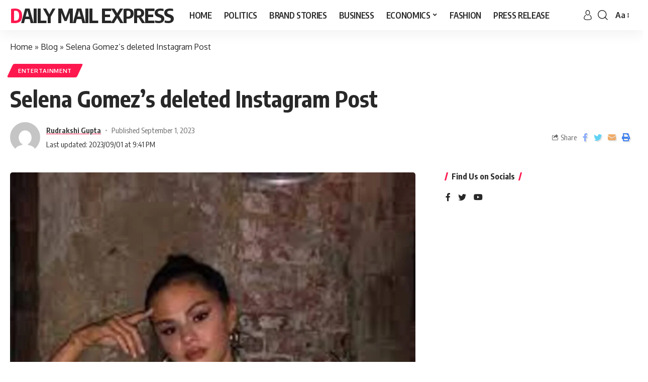

--- FILE ---
content_type: text/html; charset=UTF-8
request_url: https://dailymailexpress.in/selena-gomezs-deleted-instagram-post/
body_size: 21253
content:
<!DOCTYPE html>
<html lang="en-US">
<head>
	
	<script async src="https://pagead2.googlesyndication.com/pagead/js/adsbygoogle.js?client=ca-pub-7919949593086557"
     crossorigin="anonymous"></script>
	
    <meta charset="UTF-8">
    <meta http-equiv="X-UA-Compatible" content="IE=edge">
    <meta name="viewport" content="width=device-width, initial-scale=1">
    <link rel="profile" href="https://gmpg.org/xfn/11">
	<script>
(()=>{var e={};e.g=function(){if("object"==typeof globalThis)return globalThis;try{return this||new Function("return this")()}catch(e){if("object"==typeof window)return window}}(),function({ampUrl:n,isCustomizePreview:t,isAmpDevMode:r,noampQueryVarName:o,noampQueryVarValue:s,disabledStorageKey:i,mobileUserAgents:a,regexRegex:c}){if("undefined"==typeof sessionStorage)return;const d=new RegExp(c);if(!a.some((e=>{const n=e.match(d);return!(!n||!new RegExp(n[1],n[2]).test(navigator.userAgent))||navigator.userAgent.includes(e)})))return;e.g.addEventListener("DOMContentLoaded",(()=>{const e=document.getElementById("amp-mobile-version-switcher");if(!e)return;e.hidden=!1;const n=e.querySelector("a[href]");n&&n.addEventListener("click",(()=>{sessionStorage.removeItem(i)}))}));const g=r&&["paired-browsing-non-amp","paired-browsing-amp"].includes(window.name);if(sessionStorage.getItem(i)||t||g)return;const u=new URL(location.href),m=new URL(n);m.hash=u.hash,u.searchParams.has(o)&&s===u.searchParams.get(o)?sessionStorage.setItem(i,"1"):m.href!==u.href&&(window.stop(),location.replace(m.href))}({"ampUrl":"https:\/\/dailymailexpress.in\/selena-gomezs-deleted-instagram-post\/?amp=1","noampQueryVarName":"noamp","noampQueryVarValue":"mobile","disabledStorageKey":"amp_mobile_redirect_disabled","mobileUserAgents":["Mobile","Android","Silk\/","Kindle","BlackBerry","Opera Mini","Opera Mobi"],"regexRegex":"^\\\/((?:.|\\n)+)\\\/([i]*)$","isCustomizePreview":false,"isAmpDevMode":false})})();
</script>
<meta name='robots' content='index, follow, max-image-preview:large, max-snippet:-1, max-video-preview:-1' />

	
	<title>Selena Gomez&#039;s deleted Instagram Post - Daily Mail Express</title>
	<link rel="preconnect" href="https://fonts.gstatic.com" crossorigin><link rel="preload" as="style" onload="this.onload=null;this.rel='stylesheet'" id="rb-preload-gfonts" href="https://fonts.googleapis.com/css?family=Oxygen%3A400%2C700%7CEncode+Sans+Condensed%3A400%2C500%2C600%2C700%2C800&amp;display=swap" crossorigin><noscript><link rel="stylesheet" href="https://fonts.googleapis.com/css?family=Oxygen%3A400%2C700%7CEncode+Sans+Condensed%3A400%2C500%2C600%2C700%2C800&amp;display=swap"></noscript><link rel="canonical" href="https://dailymailexpress.in/selena-gomezs-deleted-instagram-post/" />
	<meta property="og:locale" content="en_US" />
	<meta property="og:type" content="article" />
	<meta property="og:title" content="Selena Gomez&#039;s deleted Instagram Post - Daily Mail Express" />
	<meta property="og:description" content="Introduction&nbsp; Selena Gomez recently deleted an Instagram post related to her TV series &#8220;Only Murders in the Building&#8221; amid the Hollywood actors&#8217; strike. The post featured a black-and-white photo of herself on the set of the show, but it was taken down after accumulating over a million likes in about 15 hours. Contents Introduction&nbsp;Conclusion&nbsp; During [&hellip;]" />
	<meta property="og:url" content="https://dailymailexpress.in/selena-gomezs-deleted-instagram-post/" />
	<meta property="og:site_name" content="Daily Mail Express" />
	<meta property="article:published_time" content="2023-09-01T16:11:04+00:00" />
	<meta property="article:modified_time" content="2023-09-01T16:11:08+00:00" />
	<meta property="og:image" content="https://dailymailexpress.in/storage/2023/09/download-2023-09-01T213935.765.jpg" />
	<meta property="og:image:width" content="1200" />
	<meta property="og:image:height" content="1260" />
	<meta property="og:image:type" content="image/jpeg" />
	<meta name="author" content="Rudrakshi Gupta" />
	<meta name="twitter:card" content="summary_large_image" />
	<meta name="twitter:label1" content="Written by" />
	<meta name="twitter:data1" content="Rudrakshi Gupta" />
	<meta name="twitter:label2" content="Est. reading time" />
	<meta name="twitter:data2" content="1 minute" />
	


<link rel='dns-prefetch' href='//www.googletagmanager.com' />
<link rel='dns-prefetch' href='//pagead2.googlesyndication.com' />
<link rel="alternate" type="application/rss+xml" title="Daily Mail Express &raquo; Feed" href="https://dailymailexpress.in/feed/" />
<link rel="alternate" type="application/rss+xml" title="Daily Mail Express &raquo; Comments Feed" href="https://dailymailexpress.in/comments/feed/" />
<link rel="alternate" type="application/rss+xml" title="Daily Mail Express &raquo; Selena Gomez&#8217;s deleted Instagram Post Comments Feed" href="https://dailymailexpress.in/selena-gomezs-deleted-instagram-post/feed/" />
<link rel="alternate" title="oEmbed (JSON)" type="application/json+oembed" href="https://dailymailexpress.in/wp-json/oembed/1.0/embed?url=https%3A%2F%2Fdailymailexpress.in%2Fselena-gomezs-deleted-instagram-post%2F" />
<link rel="alternate" title="oEmbed (XML)" type="text/xml+oembed" href="https://dailymailexpress.in/wp-json/oembed/1.0/embed?url=https%3A%2F%2Fdailymailexpress.in%2Fselena-gomezs-deleted-instagram-post%2F&#038;format=xml" />
<link rel="alternate" type="application/rss+xml" title="Daily Mail Express &raquo; Stories Feed" href="https://dailymailexpress.in/web-stories/feed/">            <link rel="pingback" href="https://dailymailexpress.in/xmlrpc.php"/>
		<script type="application/ld+json">{"@context":"https://schema.org","@type":"Organization","legalName":"Daily Mail Express","url":"https://dailymailexpress.in/"}</script>
		
		
					
				
		<style id='wp-img-auto-sizes-contain-inline-css'>
img:is([sizes=auto i],[sizes^="auto," i]){contain-intrinsic-size:3000px 1500px}
/*# sourceURL=wp-img-auto-sizes-contain-inline-css */
</style>

<style id='wp-emoji-styles-inline-css'>

	img.wp-smiley, img.emoji {
		display: inline !important;
		border: none !important;
		box-shadow: none !important;
		height: 1em !important;
		width: 1em !important;
		margin: 0 0.07em !important;
		vertical-align: -0.1em !important;
		background: none !important;
		padding: 0 !important;
	}
/*# sourceURL=wp-emoji-styles-inline-css */
</style>
<link rel='stylesheet' id='wp-block-library-css' href='https://dailymailexpress.in/lib/css/dist/block-library/style.min.css' media='all' />
<style id='classic-theme-styles-inline-css'>
/*! This file is auto-generated */
.wp-block-button__link{color:#fff;background-color:#32373c;border-radius:9999px;box-shadow:none;text-decoration:none;padding:calc(.667em + 2px) calc(1.333em + 2px);font-size:1.125em}.wp-block-file__button{background:#32373c;color:#fff;text-decoration:none}
/*# sourceURL=/wp-includes/css/classic-themes.min.css */
</style>
<style id='feedzy-rss-feeds-loop-style-inline-css'>
.wp-block-feedzy-rss-feeds-loop{display:grid;gap:24px;grid-template-columns:repeat(1,1fr)}@media(min-width:782px){.wp-block-feedzy-rss-feeds-loop.feedzy-loop-columns-2,.wp-block-feedzy-rss-feeds-loop.feedzy-loop-columns-3,.wp-block-feedzy-rss-feeds-loop.feedzy-loop-columns-4,.wp-block-feedzy-rss-feeds-loop.feedzy-loop-columns-5{grid-template-columns:repeat(2,1fr)}}@media(min-width:960px){.wp-block-feedzy-rss-feeds-loop.feedzy-loop-columns-2{grid-template-columns:repeat(2,1fr)}.wp-block-feedzy-rss-feeds-loop.feedzy-loop-columns-3{grid-template-columns:repeat(3,1fr)}.wp-block-feedzy-rss-feeds-loop.feedzy-loop-columns-4{grid-template-columns:repeat(4,1fr)}.wp-block-feedzy-rss-feeds-loop.feedzy-loop-columns-5{grid-template-columns:repeat(5,1fr)}}.wp-block-feedzy-rss-feeds-loop .wp-block-image.is-style-rounded img{border-radius:9999px}.wp-block-feedzy-rss-feeds-loop .wp-block-image:has(:is(img:not([src]),img[src=""])){display:none}

/*# sourceURL=https://dailymailexpress.in/core/modules/feedzy-rss-feeds/build/loop/style-index.css */
</style>
<link rel='stylesheet' id='mpp_gutenberg-css' href='https://dailymailexpress.in/core/modules/250fca5a84/dist/blocks.style.build.css' media='all' />
<style id='global-styles-inline-css'>
:root{--wp--preset--aspect-ratio--square: 1;--wp--preset--aspect-ratio--4-3: 4/3;--wp--preset--aspect-ratio--3-4: 3/4;--wp--preset--aspect-ratio--3-2: 3/2;--wp--preset--aspect-ratio--2-3: 2/3;--wp--preset--aspect-ratio--16-9: 16/9;--wp--preset--aspect-ratio--9-16: 9/16;--wp--preset--color--black: #000000;--wp--preset--color--cyan-bluish-gray: #abb8c3;--wp--preset--color--white: #ffffff;--wp--preset--color--pale-pink: #f78da7;--wp--preset--color--vivid-red: #cf2e2e;--wp--preset--color--luminous-vivid-orange: #ff6900;--wp--preset--color--luminous-vivid-amber: #fcb900;--wp--preset--color--light-green-cyan: #7bdcb5;--wp--preset--color--vivid-green-cyan: #00d084;--wp--preset--color--pale-cyan-blue: #8ed1fc;--wp--preset--color--vivid-cyan-blue: #0693e3;--wp--preset--color--vivid-purple: #9b51e0;--wp--preset--gradient--vivid-cyan-blue-to-vivid-purple: linear-gradient(135deg,rgb(6,147,227) 0%,rgb(155,81,224) 100%);--wp--preset--gradient--light-green-cyan-to-vivid-green-cyan: linear-gradient(135deg,rgb(122,220,180) 0%,rgb(0,208,130) 100%);--wp--preset--gradient--luminous-vivid-amber-to-luminous-vivid-orange: linear-gradient(135deg,rgb(252,185,0) 0%,rgb(255,105,0) 100%);--wp--preset--gradient--luminous-vivid-orange-to-vivid-red: linear-gradient(135deg,rgb(255,105,0) 0%,rgb(207,46,46) 100%);--wp--preset--gradient--very-light-gray-to-cyan-bluish-gray: linear-gradient(135deg,rgb(238,238,238) 0%,rgb(169,184,195) 100%);--wp--preset--gradient--cool-to-warm-spectrum: linear-gradient(135deg,rgb(74,234,220) 0%,rgb(151,120,209) 20%,rgb(207,42,186) 40%,rgb(238,44,130) 60%,rgb(251,105,98) 80%,rgb(254,248,76) 100%);--wp--preset--gradient--blush-light-purple: linear-gradient(135deg,rgb(255,206,236) 0%,rgb(152,150,240) 100%);--wp--preset--gradient--blush-bordeaux: linear-gradient(135deg,rgb(254,205,165) 0%,rgb(254,45,45) 50%,rgb(107,0,62) 100%);--wp--preset--gradient--luminous-dusk: linear-gradient(135deg,rgb(255,203,112) 0%,rgb(199,81,192) 50%,rgb(65,88,208) 100%);--wp--preset--gradient--pale-ocean: linear-gradient(135deg,rgb(255,245,203) 0%,rgb(182,227,212) 50%,rgb(51,167,181) 100%);--wp--preset--gradient--electric-grass: linear-gradient(135deg,rgb(202,248,128) 0%,rgb(113,206,126) 100%);--wp--preset--gradient--midnight: linear-gradient(135deg,rgb(2,3,129) 0%,rgb(40,116,252) 100%);--wp--preset--font-size--small: 13px;--wp--preset--font-size--medium: 20px;--wp--preset--font-size--large: 36px;--wp--preset--font-size--x-large: 42px;--wp--preset--spacing--20: 0.44rem;--wp--preset--spacing--30: 0.67rem;--wp--preset--spacing--40: 1rem;--wp--preset--spacing--50: 1.5rem;--wp--preset--spacing--60: 2.25rem;--wp--preset--spacing--70: 3.38rem;--wp--preset--spacing--80: 5.06rem;--wp--preset--shadow--natural: 6px 6px 9px rgba(0, 0, 0, 0.2);--wp--preset--shadow--deep: 12px 12px 50px rgba(0, 0, 0, 0.4);--wp--preset--shadow--sharp: 6px 6px 0px rgba(0, 0, 0, 0.2);--wp--preset--shadow--outlined: 6px 6px 0px -3px rgb(255, 255, 255), 6px 6px rgb(0, 0, 0);--wp--preset--shadow--crisp: 6px 6px 0px rgb(0, 0, 0);}:where(.is-layout-flex){gap: 0.5em;}:where(.is-layout-grid){gap: 0.5em;}body .is-layout-flex{display: flex;}.is-layout-flex{flex-wrap: wrap;align-items: center;}.is-layout-flex > :is(*, div){margin: 0;}body .is-layout-grid{display: grid;}.is-layout-grid > :is(*, div){margin: 0;}:where(.wp-block-columns.is-layout-flex){gap: 2em;}:where(.wp-block-columns.is-layout-grid){gap: 2em;}:where(.wp-block-post-template.is-layout-flex){gap: 1.25em;}:where(.wp-block-post-template.is-layout-grid){gap: 1.25em;}.has-black-color{color: var(--wp--preset--color--black) !important;}.has-cyan-bluish-gray-color{color: var(--wp--preset--color--cyan-bluish-gray) !important;}.has-white-color{color: var(--wp--preset--color--white) !important;}.has-pale-pink-color{color: var(--wp--preset--color--pale-pink) !important;}.has-vivid-red-color{color: var(--wp--preset--color--vivid-red) !important;}.has-luminous-vivid-orange-color{color: var(--wp--preset--color--luminous-vivid-orange) !important;}.has-luminous-vivid-amber-color{color: var(--wp--preset--color--luminous-vivid-amber) !important;}.has-light-green-cyan-color{color: var(--wp--preset--color--light-green-cyan) !important;}.has-vivid-green-cyan-color{color: var(--wp--preset--color--vivid-green-cyan) !important;}.has-pale-cyan-blue-color{color: var(--wp--preset--color--pale-cyan-blue) !important;}.has-vivid-cyan-blue-color{color: var(--wp--preset--color--vivid-cyan-blue) !important;}.has-vivid-purple-color{color: var(--wp--preset--color--vivid-purple) !important;}.has-black-background-color{background-color: var(--wp--preset--color--black) !important;}.has-cyan-bluish-gray-background-color{background-color: var(--wp--preset--color--cyan-bluish-gray) !important;}.has-white-background-color{background-color: var(--wp--preset--color--white) !important;}.has-pale-pink-background-color{background-color: var(--wp--preset--color--pale-pink) !important;}.has-vivid-red-background-color{background-color: var(--wp--preset--color--vivid-red) !important;}.has-luminous-vivid-orange-background-color{background-color: var(--wp--preset--color--luminous-vivid-orange) !important;}.has-luminous-vivid-amber-background-color{background-color: var(--wp--preset--color--luminous-vivid-amber) !important;}.has-light-green-cyan-background-color{background-color: var(--wp--preset--color--light-green-cyan) !important;}.has-vivid-green-cyan-background-color{background-color: var(--wp--preset--color--vivid-green-cyan) !important;}.has-pale-cyan-blue-background-color{background-color: var(--wp--preset--color--pale-cyan-blue) !important;}.has-vivid-cyan-blue-background-color{background-color: var(--wp--preset--color--vivid-cyan-blue) !important;}.has-vivid-purple-background-color{background-color: var(--wp--preset--color--vivid-purple) !important;}.has-black-border-color{border-color: var(--wp--preset--color--black) !important;}.has-cyan-bluish-gray-border-color{border-color: var(--wp--preset--color--cyan-bluish-gray) !important;}.has-white-border-color{border-color: var(--wp--preset--color--white) !important;}.has-pale-pink-border-color{border-color: var(--wp--preset--color--pale-pink) !important;}.has-vivid-red-border-color{border-color: var(--wp--preset--color--vivid-red) !important;}.has-luminous-vivid-orange-border-color{border-color: var(--wp--preset--color--luminous-vivid-orange) !important;}.has-luminous-vivid-amber-border-color{border-color: var(--wp--preset--color--luminous-vivid-amber) !important;}.has-light-green-cyan-border-color{border-color: var(--wp--preset--color--light-green-cyan) !important;}.has-vivid-green-cyan-border-color{border-color: var(--wp--preset--color--vivid-green-cyan) !important;}.has-pale-cyan-blue-border-color{border-color: var(--wp--preset--color--pale-cyan-blue) !important;}.has-vivid-cyan-blue-border-color{border-color: var(--wp--preset--color--vivid-cyan-blue) !important;}.has-vivid-purple-border-color{border-color: var(--wp--preset--color--vivid-purple) !important;}.has-vivid-cyan-blue-to-vivid-purple-gradient-background{background: var(--wp--preset--gradient--vivid-cyan-blue-to-vivid-purple) !important;}.has-light-green-cyan-to-vivid-green-cyan-gradient-background{background: var(--wp--preset--gradient--light-green-cyan-to-vivid-green-cyan) !important;}.has-luminous-vivid-amber-to-luminous-vivid-orange-gradient-background{background: var(--wp--preset--gradient--luminous-vivid-amber-to-luminous-vivid-orange) !important;}.has-luminous-vivid-orange-to-vivid-red-gradient-background{background: var(--wp--preset--gradient--luminous-vivid-orange-to-vivid-red) !important;}.has-very-light-gray-to-cyan-bluish-gray-gradient-background{background: var(--wp--preset--gradient--very-light-gray-to-cyan-bluish-gray) !important;}.has-cool-to-warm-spectrum-gradient-background{background: var(--wp--preset--gradient--cool-to-warm-spectrum) !important;}.has-blush-light-purple-gradient-background{background: var(--wp--preset--gradient--blush-light-purple) !important;}.has-blush-bordeaux-gradient-background{background: var(--wp--preset--gradient--blush-bordeaux) !important;}.has-luminous-dusk-gradient-background{background: var(--wp--preset--gradient--luminous-dusk) !important;}.has-pale-ocean-gradient-background{background: var(--wp--preset--gradient--pale-ocean) !important;}.has-electric-grass-gradient-background{background: var(--wp--preset--gradient--electric-grass) !important;}.has-midnight-gradient-background{background: var(--wp--preset--gradient--midnight) !important;}.has-small-font-size{font-size: var(--wp--preset--font-size--small) !important;}.has-medium-font-size{font-size: var(--wp--preset--font-size--medium) !important;}.has-large-font-size{font-size: var(--wp--preset--font-size--large) !important;}.has-x-large-font-size{font-size: var(--wp--preset--font-size--x-large) !important;}
:where(.wp-block-post-template.is-layout-flex){gap: 1.25em;}:where(.wp-block-post-template.is-layout-grid){gap: 1.25em;}
:where(.wp-block-term-template.is-layout-flex){gap: 1.25em;}:where(.wp-block-term-template.is-layout-grid){gap: 1.25em;}
:where(.wp-block-columns.is-layout-flex){gap: 2em;}:where(.wp-block-columns.is-layout-grid){gap: 2em;}
:root :where(.wp-block-pullquote){font-size: 1.5em;line-height: 1.6;}
/*# sourceURL=global-styles-inline-css */
</style>
<link rel='stylesheet' id='gn-frontend-gnfollow-style-css' href='https://dailymailexpress.in/core/modules/50bbf7407b/assets/css/gn-frontend-gnfollow.min.css' media='all' />

<link rel='stylesheet' id='foxiz-main-css' href='https://dailymailexpress.in/core/views/12cf41c1ae/assets/css/main.css' media='all' />
<link rel='stylesheet' id='foxiz-print-css' href='https://dailymailexpress.in/core/views/12cf41c1ae/assets/css/print.css' media='all' />
<link rel='stylesheet' id='foxiz-style-css' href='https://dailymailexpress.in/core/views/12cf41c1ae/design.css' media='all' />
<style id='foxiz-style-inline-css'>
[data-theme="dark"].is-hd-4 {--nav-bg: #191c20;--nav-bg-from: #191c20;--nav-bg-to: #191c20;}[data-theme="dark"].is-hd-5, [data-theme="dark"].is-hd-5:not(.sticky-on) {--nav-bg: #191c20;--nav-bg-from: #191c20;--nav-bg-to: #191c20;}:root {--max-width-wo-sb : 860px;--hyperlink-line-color :var(--g-color);}.search-header:before { background-repeat : no-repeat;background-size : cover;background-attachment : scroll;background-position : center center;}[data-theme="dark"] .search-header:before { background-repeat : no-repeat;background-size : cover;background-attachment : scroll;background-position : center center;}.footer-has-bg { background-color : #0000000a;}[data-theme="dark"] .footer-has-bg { background-color : #16181c;}#amp-mobile-version-switcher { display: none; }
/*# sourceURL=foxiz-style-inline-css */
</style>
<script src="https://dailymailexpress.in/lib/js/jquery/jquery.min.js" id="jquery-core-js"></script>
<script src="https://dailymailexpress.in/lib/js/jquery/jquery-migrate.min.js" id="jquery-migrate-js"></script>



<script src="https://www.googletagmanager.com/gtag/js?id=GT-PLHLQRH" id="google_gtagjs-js" async></script>
<script id="google_gtagjs-js-after">
window.dataLayer = window.dataLayer || [];function gtag(){dataLayer.push(arguments);}
gtag("set","linker",{"domains":["dailymailexpress.in"]});
gtag("js", new Date());
gtag("set", "developer_id.dZTNiMT", true);
gtag("config", "GT-PLHLQRH");
//# sourceURL=google_gtagjs-js-after
</script>
<script src="https://dailymailexpress.in/core/views/12cf41c1ae/assets/js/highlight-share.js" id="highlight-share-js"></script>
<link rel='shortlink' href='https://dailymailexpress.in/?p=14946' />
<style type="text/css">
.feedzy-rss-link-icon:after {
	content: url("https://dailymailexpress.in/core/modules/feedzy-rss-feeds/img/external-link.png");
	margin-left: 3px;
}
</style>
		<link rel="alternate" type="text/html" media="only screen and (max-width: 640px)" href="https://dailymailexpress.in/selena-gomezs-deleted-instagram-post/?amp=1">

<meta name="google-adsense-platform-account" content="ca-host-pub-2644536267352236">
<meta name="google-adsense-platform-domain" content="sitekit.withgoogle.com">




<script type="application/ld+json" class="saswp-schema-markup-output">
[{"@context":"https:\/\/schema.org\/","@type":"BreadcrumbList","@id":"https:\/\/dailymailexpress.in\/selena-gomezs-deleted-instagram-post\/#breadcrumb","itemListElement":[{"@type":"ListItem","position":1,"item":{"@id":"https:\/\/dailymailexpress.in","name":"Daily Mail Express"}},{"@type":"ListItem","position":2,"item":{"@id":"https:\/\/dailymailexpress.in\/selena-gomezs-deleted-instagram-post\/","name":"Selena Gomez&#8217;s deleted Instagram Post"}}]},

{"@context":"https:\/\/schema.org\/","@type":"NewsArticle","@id":"https:\/\/dailymailexpress.in\/selena-gomezs-deleted-instagram-post\/#newsarticle","url":"https:\/\/dailymailexpress.in\/selena-gomezs-deleted-instagram-post\/","headline":"Selena Gomez&#8217;s deleted Instagram Post","mainEntityOfPage":"https:\/\/dailymailexpress.in\/selena-gomezs-deleted-instagram-post\/","datePublished":"2023-09-01T21:41:04+05:30","dateModified":"2023-09-01T21:41:08+05:30","description":"Introduction&nbsp; Selena Gomez recently deleted an Instagram post related to her TV series \"Only Murders in the Building\" amid the Hollywood actors' strike. The post featured a black-and-white photo of herself on the set of the show, but it was taken down after accumulating over a million likes in about 15 hours. During the SAG-AFTRA","articleSection":"Entertainment","articleBody":"Introduction&nbsp;    Selena Gomez recently deleted an Instagram post related to her TV series \"Only Murders in the Building\" amid the Hollywood actors' strike. The post featured a black-and-white photo of herself on the set of the show, but it was taken down after accumulating over a million likes in about 15 hours.        During the SAG-AFTRA strike, actors are not allowed to promote their projects in interviews, on social media, or at red-carpet events. This is the first time Gomez mentioned \"Only Murders in the Building\" since the strike began. She has been active on social media and continued her work in other areas, such as promoting her makeup line, Rare Beauty, and her new single, \"Single Soon.\"    Conclusion&nbsp;    If you'd like, I can help you draft a feature article with a suitable headline and conclusion related to this story. Just let me know your preferences!","keywords":["deleted Instagram Post"," Selena Gomez&#039;s"," "],"name":"Selena Gomez&#8217;s deleted Instagram Post","thumbnailUrl":"https:\/\/dailymailexpress.in\/storage\/2023\/09\/download-2023-09-01T213935.765-150x150.jpg","wordCount":"141","timeRequired":"PT37S","mainEntity":{"@type":"WebPage","@id":"https:\/\/dailymailexpress.in\/selena-gomezs-deleted-instagram-post\/"},"author":{"@type":"Person","name":"Rudrakshi Gupta","url":"https:\/\/dailymailexpress.in\/writer\/rudrakshi\/","sameAs":[],"image":{"@type":"ImageObject","url":"https:\/\/secure.gravatar.com\/avatar\/99d3e0896b682dd64a02465a3424718505a76d010463e4aa5b557ffba0896e14?s=96&d=mm&r=g","height":96,"width":96}},"editor":{"@type":"Person","name":"Rudrakshi Gupta","url":"https:\/\/dailymailexpress.in\/writer\/rudrakshi\/","sameAs":[],"image":{"@type":"ImageObject","url":"https:\/\/secure.gravatar.com\/avatar\/99d3e0896b682dd64a02465a3424718505a76d010463e4aa5b557ffba0896e14?s=96&d=mm&r=g","height":96,"width":96}},"publisher":{"@type":"Organization","name":"Daily Mail Express","url":"https:\/\/dailymailexpress.in"},"comment":null,"image":[{"@type":"ImageObject","@id":"https:\/\/dailymailexpress.in\/selena-gomezs-deleted-instagram-post\/#primaryimage","url":"https:\/\/dailymailexpress.in\/storage\/2023\/09\/download-2023-09-01T213935.765.jpg","width":"1200","height":"1260"},{"@type":"ImageObject","url":"https:\/\/dailymailexpress.in\/storage\/2023\/09\/download-2023-09-01T213935.765-1200x900.jpg","width":"1200","height":"900"},{"@type":"ImageObject","url":"https:\/\/dailymailexpress.in\/storage\/2023\/09\/download-2023-09-01T213935.765-1200x675.jpg","width":"1200","height":"675"},{"@type":"ImageObject","url":"https:\/\/dailymailexpress.in\/storage\/2023\/09\/download-2023-09-01T213935.765-1200x1200.jpg","width":"1200","height":"1200"},{"@type":"ImageObject","url":"https:\/\/dailymailexpress.in\/storage\/2023\/09\/download-2023-09-01T213935.765-975x1024.jpg","width":975,"height":1024,"caption":"Selena Gomez's deleted Instagram Post"}]},

{"@context":"https:\/\/schema.org\/","@type":"NewsArticle","@id":"https:\/\/dailymailexpress.in\/selena-gomezs-deleted-instagram-post\/#newsarticle","url":"https:\/\/dailymailexpress.in\/selena-gomezs-deleted-instagram-post\/","headline":"Selena Gomez&#8217;s deleted Instagram Post","mainEntityOfPage":"https:\/\/dailymailexpress.in\/selena-gomezs-deleted-instagram-post\/","datePublished":"2023-09-01T21:41:04+05:30","dateModified":"2023-09-01T21:41:08+05:30","description":"Introduction&nbsp; Selena Gomez recently deleted an Instagram post related to her TV series \"Only Murders in the Building\" amid the Hollywood actors' strike. The post featured a black-and-white photo of herself on the set of the show, but it was taken down after accumulating over a million likes in about 15 hours. During the SAG-AFTRA","articleSection":"Entertainment","articleBody":"Introduction&nbsp;    Selena Gomez recently deleted an Instagram post related to her TV series \"Only Murders in the Building\" amid the Hollywood actors' strike. The post featured a black-and-white photo of herself on the set of the show, but it was taken down after accumulating over a million likes in about 15 hours.        During the SAG-AFTRA strike, actors are not allowed to promote their projects in interviews, on social media, or at red-carpet events. This is the first time Gomez mentioned \"Only Murders in the Building\" since the strike began. She has been active on social media and continued her work in other areas, such as promoting her makeup line, Rare Beauty, and her new single, \"Single Soon.\"    Conclusion&nbsp;    If you'd like, I can help you draft a feature article with a suitable headline and conclusion related to this story. Just let me know your preferences!","keywords":["deleted Instagram Post"," Selena Gomez&#039;s"," "],"name":"Selena Gomez&#8217;s deleted Instagram Post","thumbnailUrl":"https:\/\/dailymailexpress.in\/storage\/2023\/09\/download-2023-09-01T213935.765-150x150.jpg","wordCount":"141","timeRequired":"PT37S","mainEntity":{"@type":"WebPage","@id":"https:\/\/dailymailexpress.in\/selena-gomezs-deleted-instagram-post\/"},"author":{"@type":"Person","name":"Rudrakshi Gupta","url":"https:\/\/dailymailexpress.in\/writer\/rudrakshi\/","sameAs":[],"image":{"@type":"ImageObject","url":"https:\/\/secure.gravatar.com\/avatar\/99d3e0896b682dd64a02465a3424718505a76d010463e4aa5b557ffba0896e14?s=96&d=mm&r=g","height":96,"width":96}},"editor":{"@type":"Person","name":"Rudrakshi Gupta","url":"https:\/\/dailymailexpress.in\/writer\/rudrakshi\/","sameAs":[],"image":{"@type":"ImageObject","url":"https:\/\/secure.gravatar.com\/avatar\/99d3e0896b682dd64a02465a3424718505a76d010463e4aa5b557ffba0896e14?s=96&d=mm&r=g","height":96,"width":96}},"publisher":{"@type":"Organization","name":"Daily Mail Express","url":"https:\/\/dailymailexpress.in"},"comment":null,"image":[{"@type":"ImageObject","@id":"https:\/\/dailymailexpress.in\/selena-gomezs-deleted-instagram-post\/#primaryimage","url":"https:\/\/dailymailexpress.in\/storage\/2023\/09\/download-2023-09-01T213935.765.jpg","width":"1200","height":"1260"},{"@type":"ImageObject","url":"https:\/\/dailymailexpress.in\/storage\/2023\/09\/download-2023-09-01T213935.765-1200x900.jpg","width":"1200","height":"900"},{"@type":"ImageObject","url":"https:\/\/dailymailexpress.in\/storage\/2023\/09\/download-2023-09-01T213935.765-1200x675.jpg","width":"1200","height":"675"},{"@type":"ImageObject","url":"https:\/\/dailymailexpress.in\/storage\/2023\/09\/download-2023-09-01T213935.765-1200x1200.jpg","width":"1200","height":"1200"},{"@type":"ImageObject","url":"https:\/\/dailymailexpress.in\/storage\/2023\/09\/download-2023-09-01T213935.765-975x1024.jpg","width":975,"height":1024,"caption":"Selena Gomez's deleted Instagram Post"}]}]
</script>

<script type="application/ld+json">{"@context":"https://schema.org","@type":"WebSite","@id":"https://dailymailexpress.in/#website","url":"https://dailymailexpress.in/","name":"Daily Mail Express","potentialAction":{"@type":"SearchAction","target":"https://dailymailexpress.in/?s={search_term_string}","query-input":"required name=search_term_string"}}</script>
			<style>
				.e-con.e-parent:nth-of-type(n+4):not(.e-lazyloaded):not(.e-no-lazyload),
				.e-con.e-parent:nth-of-type(n+4):not(.e-lazyloaded):not(.e-no-lazyload) * {
					background-image: none !important;
				}
				@media screen and (max-height: 1024px) {
					.e-con.e-parent:nth-of-type(n+3):not(.e-lazyloaded):not(.e-no-lazyload),
					.e-con.e-parent:nth-of-type(n+3):not(.e-lazyloaded):not(.e-no-lazyload) * {
						background-image: none !important;
					}
				}
				@media screen and (max-height: 640px) {
					.e-con.e-parent:nth-of-type(n+2):not(.e-lazyloaded):not(.e-no-lazyload),
					.e-con.e-parent:nth-of-type(n+2):not(.e-lazyloaded):not(.e-no-lazyload) * {
						background-image: none !important;
					}
				}
			</style>
			<link rel="amphtml" href="https://dailymailexpress.in/selena-gomezs-deleted-instagram-post/?amp=1">

<script async src="https://pagead2.googlesyndication.com/pagead/js/adsbygoogle.js?client=ca-pub-7919949593086557&amp;host=ca-host-pub-2644536267352236" crossorigin="anonymous"></script>


<style>#amp-mobile-version-switcher{left:0;position:absolute;width:100%;z-index:100}#amp-mobile-version-switcher>a{background-color:#444;border:0;color:#eaeaea;display:block;font-family:-apple-system,BlinkMacSystemFont,Segoe UI,Roboto,Oxygen-Sans,Ubuntu,Cantarell,Helvetica Neue,sans-serif;font-size:16px;font-weight:600;padding:15px 0;text-align:center;-webkit-text-decoration:none;text-decoration:none}#amp-mobile-version-switcher>a:active,#amp-mobile-version-switcher>a:focus,#amp-mobile-version-switcher>a:hover{-webkit-text-decoration:underline;text-decoration:underline}</style><link rel="icon" href="https://dailymailexpress.in/storage/2023/05/Untitled-design-7-48x48.png" sizes="32x32" />
<link rel="icon" href="https://dailymailexpress.in/storage/2023/05/Untitled-design-7-300x300.png" sizes="192x192" />
<link rel="apple-touch-icon" href="https://dailymailexpress.in/storage/2023/05/Untitled-design-7-300x300.png" />
<meta name="msapplication-TileImage" content="https://dailymailexpress.in/storage/2023/05/Untitled-design-7-300x300.png" />
</head>
<body class="wp-singular post-template-default single single-post postid-14946 single-format-standard wp-embed-responsive wp-theme-foxiz elementor-default elementor-kit-6 menu-ani-1 hover-ani-1 wc-res-list is-hd-1 is-standard-1 is-backtop is-mstick yes-tstick sync-bookmarks" data-theme="default">
<div class="site-outer">
	        <header id="site-header" class="header-wrap rb-section header-set-1 header-1 header-wrapper style-shadow has-quick-menu">
			        <div class="reading-indicator"><span id="reading-progress"></span></div>
		            <div id="navbar-outer" class="navbar-outer">
                <div id="sticky-holder" class="sticky-holder">
                    <div class="navbar-wrap">
                        <div class="rb-container edge-padding">
                            <div class="navbar-inner">
                                <div class="navbar-left">
									    <div class="logo-wrap is-text-logo site-branding">
		            <p class="logo-title h1">
                <a href="https://dailymailexpress.in/" title="Daily Mail Express">Daily Mail Express</a>
            </p>
		        </div>        <nav id="site-navigation" class="main-menu-wrap" aria-label="main menu"><ul id="menu-main-top-menu" class="main-menu rb-menu large-menu"  ><li id="menu-item-2261" class="menu-item menu-item-type-custom menu-item-object-custom menu-item-home menu-item-2261"><a href="https://dailymailexpress.in/"><span>HOME</span></a></li>
<li id="menu-item-2258" class="menu-item menu-item-type-taxonomy menu-item-object-category menu-item-2258"><a href="https://dailymailexpress.in/category/politics/"><span>POLITICS</span></a></li>
<li id="menu-item-2250" class="menu-item menu-item-type-taxonomy menu-item-object-category menu-item-2250"><a href="https://dailymailexpress.in/category/brand-stories/"><span>BRAND STORIES</span></a></li>
<li id="menu-item-2251" class="menu-item menu-item-type-taxonomy menu-item-object-category menu-item-2251"><a href="https://dailymailexpress.in/category/business/"><span>BUSINESS</span></a></li>
<li id="menu-item-2252" class="menu-item menu-item-type-taxonomy menu-item-object-category menu-item-has-children menu-item-2252"><a href="https://dailymailexpress.in/category/economics/"><span>ECONOMICS</span></a>
<ul class="sub-menu">
	<li id="menu-item-2253" class="menu-item menu-item-type-taxonomy menu-item-object-category menu-item-2253"><a href="https://dailymailexpress.in/category/economics/cryptocurrency/"><span>CRYPTOCURRENCY</span></a></li>
	<li id="menu-item-2254" class="menu-item menu-item-type-taxonomy menu-item-object-category menu-item-2254"><a href="https://dailymailexpress.in/category/economics/investment/"><span>INVESTMENT</span></a></li>
	<li id="menu-item-2255" class="menu-item menu-item-type-taxonomy menu-item-object-category menu-item-2255"><a href="https://dailymailexpress.in/category/economics/marketing/"><span>MARKETING</span></a></li>
</ul>
</li>
<li id="menu-item-2257" class="menu-item menu-item-type-taxonomy menu-item-object-category menu-item-2257"><a href="https://dailymailexpress.in/category/fashion/"><span>FASHION</span></a></li>
<li id="menu-item-11358" class="menu-item menu-item-type-taxonomy menu-item-object-category menu-item-11358"><a href="https://dailymailexpress.in/category/press-release/"><span>PRESS RELEASE</span></a></li>
</ul></nav>
		        <div id="s-title-sticky" class="s-title-sticky">
            <div class="s-title-sticky-left">
                <span class="sticky-title-label">Reading:</span>
                <span class="h4 sticky-title">Selena Gomez&#8217;s deleted Instagram Post</span>
            </div>
			        <div class="sticky-share-list">
            <div class="t-shared-header meta-text">
                <i class="rbi rbi-share"></i><span class="share-label">Share</span>            </div>
            <div class="sticky-share-list-items effect-fadeout is-color">            <a class="share-action share-trigger icon-facebook" href="https://www.facebook.com/sharer.php?u=https%3A%2F%2Fdailymailexpress.in%2Fselena-gomezs-deleted-instagram-post%2F" data-title="Facebook" data-gravity=n rel="nofollow"><i class="rbi rbi-facebook"></i></a>
		        <a class="share-action share-trigger icon-twitter" href="https://twitter.com/intent/tweet?text=Selena+Gomez%E2%80%99s+deleted+Instagram+Post&amp;url=https%3A%2F%2Fdailymailexpress.in%2Fselena-gomezs-deleted-instagram-post%2F&amp;via=" data-title="Twitter" data-gravity=n rel="nofollow">
                <i class="rbi rbi-twitter"></i></a><a class="share-action icon-email" href="mailto:?subject=Selena%20Gomez&#8217;s%20deleted%20Instagram%20Post%20BODY=I%20found%20this%20article%20interesting%20and%20thought%20of%20sharing%20it%20with%20you.%20Check%20it%20out:%20https://dailymailexpress.in/selena-gomezs-deleted-instagram-post/" data-title="Email" data-gravity=n rel="nofollow"><i class="rbi rbi-email"></i></a>
		            <a class="share-action icon-print" rel="nofollow" href="javascript:if(window.print)window.print()" data-title="Print" data-gravity=n><i class="rbi rbi-print"></i></a>
		</div>
        </div>
		        </div>
	                                </div>
                                <div class="navbar-right">
									        <div class="wnav-holder widget-h-login header-dropdown-outer">
							                    <a href="#" class="login-toggle is-login header-element" data-title="Sign In"><svg class="svg-icon svg-user" aria-hidden="true" role="img" focusable="false" xmlns="http://www.w3.org/2000/svg" viewBox="0 0 456.368 456.368"><path fill="currentColor" d="M324.194,220.526c-6.172,7.772-13.106,14.947-21.07,21.423c45.459,26.076,76.149,75.1,76.149,131.158 c0,30.29-66.367,54.018-151.09,54.018s-151.09-23.728-151.09-54.018c0-56.058,30.69-105.082,76.149-131.158 c-7.963-6.476-14.897-13.65-21.07-21.423c-50.624,31.969-84.322,88.41-84.322,152.581c0,19.439,10.644,46.53,61.355,65.201 c31.632,11.647,73.886,18.06,118.979,18.06c45.093,0,87.347-6.413,118.979-18.06c50.71-18.671,61.355-45.762,61.355-65.201 C408.516,308.936,374.818,252.495,324.194,220.526z" /><path fill="currentColor" d="M228.182,239.795c56.833,0,100.597-54.936,100.597-119.897C328.779,54.907,284.993,0,228.182,0 c-56.833,0-100.597,54.936-100.597,119.897C127.585,184.888,171.372,239.795,228.182,239.795z M228.182,29.243 c39.344,0,71.354,40.667,71.354,90.654s-32.01,90.654-71.354,90.654s-71.354-40.667-71.354-90.654S188.838,29.243,228.182,29.243 z" /></svg></a>
							        </div>
	        <div class="wnav-holder w-header-search header-dropdown-outer">
            <a href="#" data-title="Search" class="icon-holder header-element search-btn search-trigger">
				<i class="rbi rbi-search wnav-icon"></i>            </a>
			                <div class="header-dropdown">
                    <div class="header-search-form">
						        <form method="get" action="https://dailymailexpress.in/" class="rb-search-form">
            <div class="search-form-inner">
				                    <span class="search-icon"><i class="rbi rbi-search"></i></span>
				                <span class="search-text"><input type="text" class="field" placeholder="Search Headlines, News..." value="" name="s"/></span>
                <span class="rb-search-submit"><input type="submit" value="Search"/>                        <i class="rbi rbi-cright"></i></span>
            </div>
        </form>
							                    </div>
                </div>
			        </div>
		        <div class="wnav-holder font-resizer">
            <a href="#" class="font-resizer-trigger" data-title="Resizer"><strong>Aa</strong></a>
        </div>
		                                </div>
                            </div>
                        </div>
                    </div>
					        <div id="header-mobile" class="header-mobile">
            <div class="header-mobile-wrap">
				        <div class="mbnav edge-padding">
            <div class="navbar-left">
                <div class="mobile-toggle-wrap">
					                        <a href="#" class="mobile-menu-trigger">        <span class="burger-icon"><span></span><span></span><span></span></span>
	</a>
					                </div>
				    <div class="logo-wrap is-text-logo site-branding">
		            <p class="logo-title h1">
                <a href="https://dailymailexpress.in/" title="Daily Mail Express">Daily Mail Express</a>
            </p>
		        </div>            </div>
            <div class="navbar-right">
						            <a href="#" class="mobile-menu-trigger mobile-search-icon"><i class="rbi rbi-search"></i></a>
			        <div class="wnav-holder font-resizer">
            <a href="#" class="font-resizer-trigger" data-title="Resizer"><strong>Aa</strong></a>
        </div>
		            </div>
        </div>
	<div class="mobile-qview"><ul id="menu-mobile-quick-access-1" class="mobile-qview-inner"><li class="menu-item menu-item-type-taxonomy menu-item-object-category menu-item-1970"><a href="https://dailymailexpress.in/category/economics/"><span>Economics</span></a></li>
<li class="menu-item menu-item-type-taxonomy menu-item-object-category menu-item-1971"><a href="https://dailymailexpress.in/category/politics/"><span>Politics</span></a></li>
<li class="menu-item menu-item-type-taxonomy menu-item-object-category menu-item-1969"><a href="https://dailymailexpress.in/category/pursuits/"><span>Pursuits</span></a></li>
<li class="menu-item menu-item-type-taxonomy menu-item-object-category menu-item-1972"><a href="https://dailymailexpress.in/category/business/"><span>Business</span></a></li>
<li class="menu-item menu-item-type-taxonomy menu-item-object-category menu-item-1973"><a href="https://dailymailexpress.in/category/science/"><span>Science</span></a></li>
<li class="menu-item menu-item-type-taxonomy menu-item-object-category menu-item-1974"><a href="https://dailymailexpress.in/category/technology/"><span>Technology</span></a></li>
<li class="menu-item menu-item-type-taxonomy menu-item-object-category menu-item-1975"><a href="https://dailymailexpress.in/category/fashion/"><span>Fashion</span></a></li>
</ul></div>            </div>
			        <div class="mobile-collapse">
            <div class="mobile-collapse-holder">
                <div class="mobile-collapse-inner">
                    <div class="mobile-search-form edge-padding">        <div class="header-search-form">
			                <span class="h5">Search</span>
			        <form method="get" action="https://dailymailexpress.in/" class="rb-search-form">
            <div class="search-form-inner">
				                    <span class="search-icon"><i class="rbi rbi-search"></i></span>
				                <span class="search-text"><input type="text" class="field" placeholder="Search Headlines, News..." value="" name="s"/></span>
                <span class="rb-search-submit"><input type="submit" value="Search"/>                        <i class="rbi rbi-cright"></i></span>
            </div>
        </form>
	</div>
		</div>
                    <nav class="mobile-menu-wrap edge-padding">
						<ul id="mobile-menu" class="mobile-menu"><li class="menu-item menu-item-type-custom menu-item-object-custom menu-item-home menu-item-2261"><a href="https://dailymailexpress.in/"><span>HOME</span></a></li>
<li class="menu-item menu-item-type-taxonomy menu-item-object-category menu-item-2258"><a href="https://dailymailexpress.in/category/politics/"><span>POLITICS</span></a></li>
<li class="menu-item menu-item-type-taxonomy menu-item-object-category menu-item-2250"><a href="https://dailymailexpress.in/category/brand-stories/"><span>BRAND STORIES</span></a></li>
<li class="menu-item menu-item-type-taxonomy menu-item-object-category menu-item-2251"><a href="https://dailymailexpress.in/category/business/"><span>BUSINESS</span></a></li>
<li class="menu-item menu-item-type-taxonomy menu-item-object-category menu-item-has-children menu-item-2252"><a href="https://dailymailexpress.in/category/economics/"><span>ECONOMICS</span></a>
<ul class="sub-menu">
	<li class="menu-item menu-item-type-taxonomy menu-item-object-category menu-item-2253"><a href="https://dailymailexpress.in/category/economics/cryptocurrency/"><span>CRYPTOCURRENCY</span></a></li>
	<li class="menu-item menu-item-type-taxonomy menu-item-object-category menu-item-2254"><a href="https://dailymailexpress.in/category/economics/investment/"><span>INVESTMENT</span></a></li>
	<li class="menu-item menu-item-type-taxonomy menu-item-object-category menu-item-2255"><a href="https://dailymailexpress.in/category/economics/marketing/"><span>MARKETING</span></a></li>
</ul>
</li>
<li class="menu-item menu-item-type-taxonomy menu-item-object-category menu-item-2257"><a href="https://dailymailexpress.in/category/fashion/"><span>FASHION</span></a></li>
<li class="menu-item menu-item-type-taxonomy menu-item-object-category menu-item-11358"><a href="https://dailymailexpress.in/category/press-release/"><span>PRESS RELEASE</span></a></li>
</ul>                    </nav>
                    <div class="mobile-collapse-sections edge-padding">
						                            <div class="mobile-login">
                                <span class="mobile-login-title h6">Have an existing account?</span>
                                <a href="#" class="login-toggle is-login is-btn">Sign In</a>
                            </div>
						                            <div class="mobile-social-list">
                                <span class="mobile-social-list-title h6">Follow US</span>
								<a class="social-link-facebook" data-title="Facebook" href="#" target="_blank" rel="noopener nofollow"><i class="rbi rbi-facebook"></i></a><a class="social-link-twitter" data-title="Twitter" href="#" target="_blank" rel="noopener nofollow"><i class="rbi rbi-twitter"></i></a><a class="social-link-youtube" data-title="YouTube" href="#" target="_blank" rel="noopener nofollow"><i class="rbi rbi-youtube"></i></a>                            </div>
						                    </div>
					                </div>
            </div>
        </div>
	        </div>
	                </div>
            </div>
			        </header>
		    <div class="site-wrap">        <div class="single-standard-1 is-sidebar-right optimal-line-length">
            <div class="rb-container edge-padding">
				<article id="post-14946" class="post-14946 post type-post status-publish format-standard has-post-thumbnail category-entertainment tag-deleted-instagram-post tag-selena-gomezs"  >                <header class="single-header">
					<aside class="breadcrumb-wrap breadcrumb-yoast s-breadcrumb"><div class="breadcrumb-wrap breadcrumb-yoast s-breadcrumb"><span><span><a href="https://dailymailexpress.in/">Home</a></span> &raquo; <span><a href="https://dailymailexpress.in/blog/">Blog</a></span> &raquo; <span class="breadcrumb_last" aria-current="page">Selena Gomez&#8217;s deleted Instagram Post</span></span></div></aside>        <div class="s-cats ecat-bg-1 ecat-size-big">
			<div class="p-categories"><a class="p-category category-id-194" href="https://dailymailexpress.in/category/entertainment/" rel="category">Entertainment</a></div>        </div>
	<h1 class="s-title fw-headline" >Selena Gomez&#8217;s deleted Instagram Post</h1>        <div class="single-meta">
			                <div class="smeta-in">
					        <a class="meta-avatar" href="https://dailymailexpress.in/writer/rudrakshi/"><img alt='Rudrakshi Gupta' src='https://secure.gravatar.com/avatar/99d3e0896b682dd64a02465a3424718505a76d010463e4aa5b557ffba0896e14?s=120&#038;d=mm&#038;r=g' srcset='https://secure.gravatar.com/avatar/99d3e0896b682dd64a02465a3424718505a76d010463e4aa5b557ffba0896e14?s=240&#038;d=mm&#038;r=g 2x' class='avatar avatar-120 photo' height='120' width='120' decoding='async'/></a>
		                    <div class="smeta-sec">
                        <div class="p-meta">
                            <div class="meta-inner is-meta"><span class="meta-el meta-author">
		        <a href="https://dailymailexpress.in/writer/rudrakshi/">Rudrakshi Gupta</a>
		        </span>
		<span class="meta-el meta-date">
		            <time class="date published" datetime="2023-09-01T21:41:04+05:30">Published September 1, 2023</time>
		        </span>
		</div>
                        </div>
						        <div class="single-updated-info meta-text">
            <time class="updated-date" datetime="2023-09-01T21:41:08+00:00">Last updated: 2023/09/01 at 9:41 PM</time>
        </div>
	                    </div>
                </div>
			            <div class="smeta-extra">
				        <div class="t-shared-sec tooltips-n is-color">
            <div class="t-shared-header is-meta">
                <i class="rbi rbi-share"></i><span class="share-label">Share</span>
            </div>
            <div class="effect-fadeout">            <a class="share-action share-trigger icon-facebook" href="https://www.facebook.com/sharer.php?u=https%3A%2F%2Fdailymailexpress.in%2Fselena-gomezs-deleted-instagram-post%2F" data-title="Facebook" rel="nofollow"><i class="rbi rbi-facebook"></i></a>
		        <a class="share-action share-trigger icon-twitter" href="https://twitter.com/intent/tweet?text=Selena+Gomez%E2%80%99s+deleted+Instagram+Post&amp;url=https%3A%2F%2Fdailymailexpress.in%2Fselena-gomezs-deleted-instagram-post%2F&amp;via=" data-title="Twitter" rel="nofollow">
                <i class="rbi rbi-twitter"></i></a><a class="share-action icon-email" href="mailto:?subject=Selena%20Gomez&#8217;s%20deleted%20Instagram%20Post%20BODY=I%20found%20this%20article%20interesting%20and%20thought%20of%20sharing%20it%20with%20you.%20Check%20it%20out:%20https://dailymailexpress.in/selena-gomezs-deleted-instagram-post/" data-title="Email" rel="nofollow"><i class="rbi rbi-email"></i></a>
		            <a class="share-action icon-print" rel="nofollow" href="javascript:if(window.print)window.print()" data-title="Print"><i class="rbi rbi-print"></i></a>
		</div>
        </div>
		            </div>
        </div>
		                </header>
                <div class="grid-container">
                    <div class="s-ct">
                        <div class="s-feat-outer">
							        <div class="s-feat">
			<img fetchpriority="high" width="860" height="903" src="https://dailymailexpress.in/storage/2023/09/download-2023-09-01T213935.765-860x903.jpg" class="attachment-foxiz_crop_o1 size-foxiz_crop_o1 wp-post-image" alt="" decoding="async" />        </div>
		                        </div>
						        <div class="s-ct-wrap has-lsl">
            <div class="s-ct-inner">
				        <div class="l-shared-sec-outer">
            <div class="l-shared-sec">
                <div class="l-shared-header meta-text">
                    <i class="rbi rbi-share"></i><span class="share-label">SHARE</span>
                </div>
                <div class="l-shared-items effect-fadeout is-color">
					            <a class="share-action share-trigger icon-facebook" href="https://www.facebook.com/sharer.php?u=https%3A%2F%2Fdailymailexpress.in%2Fselena-gomezs-deleted-instagram-post%2F" data-title="Facebook" data-gravity=w rel="nofollow"><i class="rbi rbi-facebook"></i></a>
		        <a class="share-action share-trigger icon-twitter" href="https://twitter.com/intent/tweet?text=Selena+Gomez%E2%80%99s+deleted+Instagram+Post&amp;url=https%3A%2F%2Fdailymailexpress.in%2Fselena-gomezs-deleted-instagram-post%2F&amp;via=" data-title="Twitter" data-gravity=w rel="nofollow">
                <i class="rbi rbi-twitter"></i></a><a class="share-action icon-email" href="mailto:?subject=Selena%20Gomez&#8217;s%20deleted%20Instagram%20Post%20BODY=I%20found%20this%20article%20interesting%20and%20thought%20of%20sharing%20it%20with%20you.%20Check%20it%20out:%20https://dailymailexpress.in/selena-gomezs-deleted-instagram-post/" data-title="Email" data-gravity=w rel="nofollow"><i class="rbi rbi-email"></i></a>
		            <a class="share-action icon-print" rel="nofollow" href="javascript:if(window.print)window.print()" data-title="Print" data-gravity=w><i class="rbi rbi-print"></i></a>
		                </div>
            </div>
        </div>
		                <div class="e-ct-outer">
					<div class="entry-content rbct clearfix is-highlight-shares" >
<h2 id="introductionnbsp" class="rb-heading-index-0 wp-block-heading">Introduction&nbsp;</h2>



<p>Selena Gomez recently deleted an Instagram post related to her TV series &#8220;Only Murders in the Building&#8221; amid the Hollywood actors&#8217; strike. The post featured a black-and-white photo of herself on the set of the show, but it was taken down after accumulating over a million likes in about 15 hours.</p><div class="ruby-table-contents rbtoc table-fw"><div class="toc-header"><i class="rbi rbi-read"></i><span class="h3">Contents</span><a class="ruby-toc-toggle" href="#"><i class="rbi rbi-angle-down"></i></a></div><div class="inner"><a href="#introductionnbsp" class="table-link anchor-link h5" data-index="rb-heading-index-0">Introduction&nbsp;</a><a href="#conclusionnbsp" class="table-link anchor-link h5" data-index="rb-heading-index-1">Conclusion&nbsp;</a></div></div>


<div class="wp-block-image">
<figure class="aligncenter size-large is-resized"><img decoding="async" src="https://dailymailexpress.in/storage/2023/09/download-2023-09-01T213935.765-975x1024.jpg" alt="Selena Gomez's deleted Instagram Post" class="wp-image-14948" width="566" height="594" srcset="https://dailymailexpress.in/storage/2023/09/download-2023-09-01T213935.765-975x1024.jpg 975w, https://dailymailexpress.in/storage/2023/09/download-2023-09-01T213935.765-286x300.jpg 286w, https://dailymailexpress.in/storage/2023/09/download-2023-09-01T213935.765-768x806.jpg 768w, https://dailymailexpress.in/storage/2023/09/download-2023-09-01T213935.765-860x903.jpg 860w, https://dailymailexpress.in/storage/2023/09/download-2023-09-01T213935.765-24x24.jpg 24w, https://dailymailexpress.in/storage/2023/09/download-2023-09-01T213935.765-150x158.jpg 150w, https://dailymailexpress.in/storage/2023/09/download-2023-09-01T213935.765.jpg 1200w" sizes="(max-width: 566px) 100vw, 566px" /></figure>
</div>


<p>During the SAG-AFTRA strike, actors are not allowed to promote their projects in interviews, on social media, or at red-carpet events. This is the first time Gomez mentioned &#8220;Only Murders in the Building&#8221; since the strike began. She has been active on social media and continued her work in other areas, such as promoting her makeup line, Rare Beauty, and her new single, &#8220;Single Soon.&#8221;</p>



<h2 id="conclusionnbsp" class="rb-heading-index-1 wp-block-heading">Conclusion&nbsp;</h2>



<p>If you&#8217;d like, I can help you draft a feature article with a suitable headline and conclusion related to this story. Just let me know your preferences!</p>
</p></div>            <div class="entry-bottom">
				<div id="text-1" class="widget entry-widget clearfix widget_text">			<div class="textwidget">        <div class="related-sec related-5">
            <div class="inner">
				<div class="block-h heading-layout-1"><div class="heading-inner"><h3 class="heading-title"><span>You Might Also Like</span></h3></div></div>                <div class="block-inner">
					        <div class="p-wrap post-20992 sticky p-wrap p-list-inline"><h4 class="entry-title"><i class="rbi rbi-plus"></i>        <a class="p-url" href="https://dailymailexpress.in/kiara-advani-credits-husband-sidharth-malhotra-for-personal-growth/" rel="bookmark">Kiara Advani Credits Husband Sidharth Malhotra for Personal Growth</a></h4></div>
		        <div class="p-wrap post-20988 sticky p-wrap p-list-inline"><h4 class="entry-title"><i class="rbi rbi-plus"></i>        <a class="p-url" href="https://dailymailexpress.in/gambhir-grateful-for-shah-rukh-khans-support-at-kkr/" rel="bookmark">Gambhir Grateful for Shah Rukh Khan&#8217;s Support at KKR</a></h4></div>
		        <div class="p-wrap post-20974 sticky p-wrap p-list-inline"><h4 class="entry-title"><i class="rbi rbi-plus"></i>        <a class="p-url" href="https://dailymailexpress.in/disha-patanis-stylish-airport-look-bralette-top-and-denim-capris/" rel="bookmark">Disha Patani&#8217;s Stylish Airport Look: Bralette Top and Denim Capris</a></h4></div>
		        <div class="p-wrap post-20968 sticky p-wrap p-list-inline"><h4 class="entry-title"><i class="rbi rbi-plus"></i>        <a class="p-url" href="https://dailymailexpress.in/dibakar-banerjee-on-lsd-2-limited-release-all-about-power-dynamics/" rel="bookmark">Dibakar Banerjee on LSD 2 Limited Release: &#8220;All About Power Dynamics&#8221;</a></h4></div>
		        <div class="p-wrap post-20964 sticky p-wrap p-list-inline"><h4 class="entry-title"><i class="rbi rbi-plus"></i>        <a class="p-url" href="https://dailymailexpress.in/vidya-balan-pratik-gandhis-rom-com-disappoints-at-box-office/" rel="bookmark">Vidya Balan-Pratik Gandhi&#8217;s Rom-Com Disappoints at Box Office</a></h4></div>
		</div>
            </div>
        </div>
		
</div>
		</div>            </div>
		<div class="efoot">        <div class="efoot-bar tag-bar">
            <span class="blabel is-meta"><i class="rbi rbi-tag"></i>TAGGED:</span>
            <span class="tags-list h5"><a href="https://dailymailexpress.in/tag/deleted-instagram-post/" rel="tag">deleted Instagram Post</a>, <a href="https://dailymailexpress.in/tag/selena-gomezs/" rel="tag">Selena Gomez&#039;s</a></span>
        </div>
		</div>            <div class="article-meta is-hidden">
                <meta  content="https://dailymailexpress.in/selena-gomezs-deleted-instagram-post/">
                <span class="vcard author">
                                            <span class="fn"   content="Rudrakshi Gupta" >
                                <meta  content="https://dailymailexpress.in/writer/rudrakshi/">
                                <span >Rudrakshi Gupta</span>
                            </span>
                                    </span>
                <meta class="updated"  content="2023-09-01T21:41:08+00:00">
                <time class="date published entry-date" datetime="2023-09-01T21:41:04+00:00" content="2023-09-01T21:41:04+00:00" >September 1, 2023</time>
				                    <span   >
				<meta  content="https://dailymailexpress.in/storage/2023/09/download-2023-09-01T213935.765.jpg">
				<meta  content="1200">
				<meta  content="1260">
				</span>
								                <span   >
				<meta  content="Daily Mail Express">
				<meta  content="https://dailymailexpress.in/">
								</span>
            </div>
			                </div>
            </div>
			        <div class="e-shared-sec entry-sec">
            <div class="e-shared-header h4">
                <i class="rbi rbi-share"></i><span>Share this Article</span>
            </div>
            <div class="rbbsl tooltips-n effect-fadeout is-bg">
				            <a class="share-action share-trigger icon-facebook" href="https://www.facebook.com/sharer.php?u=https%3A%2F%2Fdailymailexpress.in%2Fselena-gomezs-deleted-instagram-post%2F" data-title="Facebook" rel="nofollow"><i class="rbi rbi-facebook"></i><span>Facebook</span></a>
		        <a class="share-action share-trigger icon-twitter" href="https://twitter.com/intent/tweet?text=Selena+Gomez%E2%80%99s+deleted+Instagram+Post&amp;url=https%3A%2F%2Fdailymailexpress.in%2Fselena-gomezs-deleted-instagram-post%2F&amp;via=" data-title="Twitter" rel="nofollow">
                <i class="rbi rbi-twitter"></i><span>Twitter</span></a><a class="share-action icon-email" href="mailto:?subject=Selena%20Gomez&#8217;s%20deleted%20Instagram%20Post%20BODY=I%20found%20this%20article%20interesting%20and%20thought%20of%20sharing%20it%20with%20you.%20Check%20it%20out:%20https://dailymailexpress.in/selena-gomezs-deleted-instagram-post/" data-title="Email" rel="nofollow"><i class="rbi rbi-email"></i><span>Email</span></a>
		            <a class="share-action icon-print" rel="nofollow" href="javascript:if(window.print)window.print()" data-title="Print"><i class="rbi rbi-print"></i><span>Print</span></a>
		            </div>
        </div>
		        </div>
	        <div class="comment-box-wrap entry-sec">
            <div class="comment-box-header">
				                    <span class="h3"><i class="rbi rbi-comment"></i>Leave a comment</span>
				            </div>
            <div class="comment-holder no-comment">    <div id="comments" class="comments-area">
					<div id="respond" class="comment-respond">
		<h3 id="reply-title" class="comment-reply-title">Leave a Reply <small><a rel="nofollow" id="cancel-comment-reply-link" href="/selena-gomezs-deleted-instagram-post/#respond" style="display:none;">Cancel reply</a></small></h3><p class="must-log-in">You must be <a href="https://dailymailexpress.in/newlogin?redirect_to=https%3A%2F%2Fdailymailexpress.in%2Fselena-gomezs-deleted-instagram-post%2F">logged in</a> to post a comment.</p>	</div>
	    </div>
</div>
        </div>
		                    </div>
					            <div class="sidebar-wrap single-sidebar">
                <div class="sidebar-inner clearfix">
					<div id="widget-social-icon-1" class="widget rb-section w-sidebar clearfix widget-social-icon"><div class="block-h widget-heading heading-layout-1"><div class="heading-inner"><h4 class="heading-title"><span>Find Us on Socials</span></h4></div></div>			<div class="about-content-wrap">
								<div class="social-icon-wrap clearfix tooltips-n">
					<a class="social-link-facebook" data-title="Facebook" href="#" target="_blank" rel="noopener nofollow"><i class="rbi rbi-facebook"></i></a><a class="social-link-twitter" data-title="Twitter" href="#" target="_blank" rel="noopener nofollow"><i class="rbi rbi-twitter"></i></a><a class="social-link-youtube" data-title="YouTube" href="#" target="_blank" rel="noopener nofollow"><i class="rbi rbi-youtube"></i></a>				</div>
			</div>
			</div>                </div>
            </div>
		                </div>
				</article>            <aside class="single-related sfoter-sec">
				<div class="block-h heading-layout-1"><div class="heading-inner"><h3 class="heading-title"><span>You Might Also Like</span></h3></div></div><div id="uuid_r14946" class="block-wrap block-small block-grid block-grid-small-1 rb-columns rb-col-4 is-gap-10"><div class="block-inner">        <div class="p-wrap post-20992 sticky p-grid p-grid-small-1 ecat-bg-1">
			                <div class="feat-holder">
					        <div class="p-featured">
			        <a class="p-flink" href="https://dailymailexpress.in/kiara-advani-credits-husband-sidharth-malhotra-for-personal-growth/" title="Kiara Advani Credits Husband Sidharth Malhotra for Personal Growth">
			<img width="330" height="220" src="https://dailymailexpress.in/storage/2024/04/1600x960_1333685-sidharth-malhotra-and-kiara-advani-lock-their-wedding-date-620-330x220.jpg" class="featured-img wp-post-image" alt="Sidharth Malhotra &amp; Kiara Advani" decoding="async" loading="lazy" />        </a>
		        </div>
	<div class="p-categories p-top mobile-hide"><a class="p-category category-id-194" href="https://dailymailexpress.in/category/entertainment/" rel="category">Entertainment</a></div><div class="spacing"></div>                </div>
			                <div class="p-content">
					<h4 class="entry-title">        <a class="p-url" href="https://dailymailexpress.in/kiara-advani-credits-husband-sidharth-malhotra-for-personal-growth/" rel="bookmark">Kiara Advani Credits Husband Sidharth Malhotra for Personal Growth</a></h4>            <div class="p-meta">
				                <div class="meta-inner is-meta">
					<span class="meta-el meta-date">
		            <time class="date published" datetime="2024-04-20T21:28:46+05:30">April 20, 2024</time>
		        </span>
		                </div>
				            </div>
		                </div>
				        </div>
		        <div class="p-wrap post-20988 sticky p-grid p-grid-small-1 ecat-bg-1">
			                <div class="feat-holder">
					        <div class="p-featured">
			        <a class="p-flink" href="https://dailymailexpress.in/gambhir-grateful-for-shah-rukh-khans-support-at-kkr/" title="Gambhir Grateful for Shah Rukh Khan&#8217;s Support at KKR">
			<img width="330" height="220" src="https://dailymailexpress.in/storage/2024/04/108766645-330x220.webp" class="featured-img wp-post-image" alt="Shah Rukh Khan &amp; Gambhir" decoding="async" loading="lazy" />        </a>
		        </div>
	<div class="p-categories p-top mobile-hide"><a class="p-category category-id-194" href="https://dailymailexpress.in/category/entertainment/" rel="category">Entertainment</a></div><div class="spacing"></div>                </div>
			                <div class="p-content">
					<h4 class="entry-title">        <a class="p-url" href="https://dailymailexpress.in/gambhir-grateful-for-shah-rukh-khans-support-at-kkr/" rel="bookmark">Gambhir Grateful for Shah Rukh Khan&#8217;s Support at KKR</a></h4>            <div class="p-meta">
				                <div class="meta-inner is-meta">
					<span class="meta-el meta-date">
		            <time class="date published" datetime="2024-04-20T20:16:09+05:30">April 20, 2024</time>
		        </span>
		                </div>
				            </div>
		                </div>
				        </div>
		        <div class="p-wrap post-20974 sticky p-grid p-grid-small-1 ecat-bg-1">
			                <div class="feat-holder">
					        <div class="p-featured">
			        <a class="p-flink" href="https://dailymailexpress.in/disha-patanis-stylish-airport-look-bralette-top-and-denim-capris/" title="Disha Patani&#8217;s Stylish Airport Look: Bralette Top and Denim Capris">
			<img width="330" height="220" src="https://dailymailexpress.in/storage/2024/04/94644231-330x220.webp" class="featured-img wp-post-image" alt="Disha Patani" decoding="async" loading="lazy" />        </a>
		        </div>
	<div class="p-categories p-top mobile-hide"><a class="p-category category-id-194" href="https://dailymailexpress.in/category/entertainment/" rel="category">Entertainment</a></div><div class="spacing"></div>                </div>
			                <div class="p-content">
					<h4 class="entry-title">        <a class="p-url" href="https://dailymailexpress.in/disha-patanis-stylish-airport-look-bralette-top-and-denim-capris/" rel="bookmark">Disha Patani&#8217;s Stylish Airport Look: Bralette Top and Denim Capris</a></h4>            <div class="p-meta">
				                <div class="meta-inner is-meta">
					<span class="meta-el meta-date">
		            <time class="date published" datetime="2024-04-20T17:33:43+05:30">April 20, 2024</time>
		        </span>
		                </div>
				            </div>
		                </div>
				        </div>
		        <div class="p-wrap post-20968 sticky p-grid p-grid-small-1 ecat-bg-1">
			                <div class="feat-holder">
					        <div class="p-featured">
			        <a class="p-flink" href="https://dailymailexpress.in/dibakar-banerjee-on-lsd-2-limited-release-all-about-power-dynamics/" title="Dibakar Banerjee on LSD 2 Limited Release: &#8220;All About Power Dynamics&#8221;">
			<img width="330" height="220" src="https://dailymailexpress.in/storage/2024/04/LSD2-Movie-Release-Date-Budget-330x220.jpg" class="featured-img wp-post-image" alt="LSD 2" decoding="async" loading="lazy" />        </a>
		        </div>
	<div class="p-categories p-top mobile-hide"><a class="p-category category-id-194" href="https://dailymailexpress.in/category/entertainment/" rel="category">Entertainment</a></div><div class="spacing"></div>                </div>
			                <div class="p-content">
					<h4 class="entry-title">        <a class="p-url" href="https://dailymailexpress.in/dibakar-banerjee-on-lsd-2-limited-release-all-about-power-dynamics/" rel="bookmark">Dibakar Banerjee on LSD 2 Limited Release: &#8220;All About Power Dynamics&#8221;</a></h4>            <div class="p-meta">
				                <div class="meta-inner is-meta">
					<span class="meta-el meta-date">
		            <time class="date published" datetime="2024-04-20T17:22:01+05:30">April 20, 2024</time>
		        </span>
		                </div>
				            </div>
		                </div>
				        </div>
		</div></div>            </aside>
			            </div>
        </div>
		</div>
        <footer class="footer-wrap rb-section left-dot">
			<div class="footer-inner footer-has-bg"></div></footer>
		</div>
<script type="speculationrules">
{"prefetch":[{"source":"document","where":{"and":[{"href_matches":"/*"},{"not":{"href_matches":["/wp-content/uploads/*","/wp-content/*","/wp-content/plugins/*","/wp-content/themes/foxiz/*","/*\\?(.+)"]}},{"not":{"selector_matches":"a[rel~=\"nofollow\"]"}},{"not":{"selector_matches":".no-prefetch, .no-prefetch a"}}]},"eagerness":"conservative"}]}
</script>
            <aside id="bookmark-toggle-info" class="bookmark-info edge-padding">
                <div class="bookmark-holder">
                    <div class="bookmark-featured"></div>
                    <div class="bookmark-inner">
                        <span class="bookmark-title h5"></span>
                        <span class="bookmark-desc"></span>
                    </div>
                </div>
            </aside>
			            <aside id="bookmark-remove-info" class="bookmark-info edge-padding">
                <div class="bookmark-remove-holder bookmark-holder">
                    <p>Removed from reading list</p>
                    <a href="#" id="bookmark-undo" class="bookmark-undo h4">Undo</a>
                </div>
            </aside>
					<script>
				const lazyloadRunObserver = () => {
					const lazyloadBackgrounds = document.querySelectorAll( `.e-con.e-parent:not(.e-lazyloaded)` );
					const lazyloadBackgroundObserver = new IntersectionObserver( ( entries ) => {
						entries.forEach( ( entry ) => {
							if ( entry.isIntersecting ) {
								let lazyloadBackground = entry.target;
								if( lazyloadBackground ) {
									lazyloadBackground.classList.add( 'e-lazyloaded' );
								}
								lazyloadBackgroundObserver.unobserve( entry.target );
							}
						});
					}, { rootMargin: '200px 0px 200px 0px' } );
					lazyloadBackgrounds.forEach( ( lazyloadBackground ) => {
						lazyloadBackgroundObserver.observe( lazyloadBackground );
					} );
				};
				const events = [
					'DOMContentLoaded',
					'elementor/lazyload/observe',
				];
				events.forEach( ( event ) => {
					document.addEventListener( event, lazyloadRunObserver );
				} );
			</script>
					<div id="amp-mobile-version-switcher" hidden>
			<a rel="" href="https://dailymailexpress.in/selena-gomezs-deleted-instagram-post/?amp=1">
				Go to mobile version			</a>
		</div>

				        <div id="rb-user-popup-form" class="rb-user-popup-form mfp-animation mfp-hide">
            <div class="logo-popup-outer">
                <div class="logo-popup">
                    <div class="login-popup-header">
						                            <span class="logo-popup-heading h3">Welcome Back!</span>
						                            <p class="logo-popup-description is-meta">Sign in to your account</p>
						                    </div>
					        <div class="user-form"><form name="popup-form" id="popup-form" action="https://dailymailexpress.in/newlogin" method="post"><p class="login-username">
				<label for="user_login">Username or Email Address</label>
				<input type="text" name="log" id="user_login" autocomplete="username" class="input" value="" size="20" />
			</p><p class="login-password">
				<label for="user_pass">Password</label>
				<input type="password" name="pwd" id="user_pass" autocomplete="current-password" spellcheck="false" class="input" value="" size="20" />
			</p><p class="login-remember"><label><input name="rememberme" type="checkbox" id="rememberme" value="forever" /> Remember Me</label></p><p class="login-submit">
				<input type="submit" name="wp-submit" id="wp-submit" class="button button-primary" value="Sign In" />
				<input type="hidden" name="redirect_to" value="https://dailymailexpress.in/selena-gomezs-deleted-instagram-post/" />
			</p></form></div>
        <div class="user-form-footer is-meta">
			            <a href="https://dailymailexpress.in/lostpass">Lost your password?</a>
        </div>
	                </div>
            </div>
        </div>
	<script id="foxiz-core-js-extra">
var foxizCoreParams = {"ajaxurl":"https://dailymailexpress.in/wp-admin/admin-ajax.php","darkModeID":"RubyDarkMode"};
//# sourceURL=foxiz-core-js-extra
</script>
<script src="https://dailymailexpress.in/core/modules/1db9626e7a/assets/core.js" id="foxiz-core-js"></script>
<script src="https://dailymailexpress.in/core/modules/250fca5a84/js/mpp-frontend.js" id="mpp_gutenberg_tabs-js"></script>
<script src="https://dailymailexpress.in/lib/js/comment-reply.min.js" id="comment-reply-js" async data-wp-strategy="async" fetchpriority="low"></script>
<script src="https://dailymailexpress.in/core/views/12cf41c1ae/assets/js/jquery.waypoints.min.js" id="jquery-waypoints-js"></script>
<script src="https://dailymailexpress.in/core/views/12cf41c1ae/assets/js/jquery.isotope.min.js" id="jquery-isotope-js"></script>
<script src="https://dailymailexpress.in/core/views/12cf41c1ae/assets/js/rbswiper.min.js" id="rbswiper-js"></script>
<script src="https://dailymailexpress.in/core/views/12cf41c1ae/assets/js/jquery.mp.min.js" id="jquery-magnific-popup-js"></script>
<script src="https://dailymailexpress.in/core/views/12cf41c1ae/assets/js/jquery.tipsy.min.js" id="rb-tipsy-js"></script>
<script src="https://dailymailexpress.in/core/views/12cf41c1ae/assets/js/jquery.ui.totop.min.js" id="jquery-uitotop-js"></script>
<script id="foxiz-global-js-extra">
var foxizParams = {"ajaxurl":"https://dailymailexpress.in/wp-admin/admin-ajax.php","twitterName":"","highlightShares":"1","highlightShareFacebook":"1","highlightShareTwitter":"1","highlightShareReddit":"1","sliderSpeed":"5000","sliderEffect":"slide","sliderFMode":"1"};
//# sourceURL=foxiz-global-js-extra
</script>
<script src="https://dailymailexpress.in/core/views/12cf41c1ae/assets/js/global.js" id="foxiz-global-js"></script>
<script id="wp-emoji-settings" type="application/json">
{"baseUrl":"https://s.w.org/images/core/emoji/17.0.2/72x72/","ext":".png","svgUrl":"https://s.w.org/images/core/emoji/17.0.2/svg/","svgExt":".svg","source":{"concatemoji":"https://dailymailexpress.in/lib/js/wp-emoji-release.min.js"}}
</script>
<script type="module">
/*! This file is auto-generated */
const a=JSON.parse(document.getElementById("wp-emoji-settings").textContent),o=(window._wpemojiSettings=a,"wpEmojiSettingsSupports"),s=["flag","emoji"];function i(e){try{var t={supportTests:e,timestamp:(new Date).valueOf()};sessionStorage.setItem(o,JSON.stringify(t))}catch(e){}}function c(e,t,n){e.clearRect(0,0,e.canvas.width,e.canvas.height),e.fillText(t,0,0);t=new Uint32Array(e.getImageData(0,0,e.canvas.width,e.canvas.height).data);e.clearRect(0,0,e.canvas.width,e.canvas.height),e.fillText(n,0,0);const a=new Uint32Array(e.getImageData(0,0,e.canvas.width,e.canvas.height).data);return t.every((e,t)=>e===a[t])}function p(e,t){e.clearRect(0,0,e.canvas.width,e.canvas.height),e.fillText(t,0,0);var n=e.getImageData(16,16,1,1);for(let e=0;e<n.data.length;e++)if(0!==n.data[e])return!1;return!0}function u(e,t,n,a){switch(t){case"flag":return n(e,"\ud83c\udff3\ufe0f\u200d\u26a7\ufe0f","\ud83c\udff3\ufe0f\u200b\u26a7\ufe0f")?!1:!n(e,"\ud83c\udde8\ud83c\uddf6","\ud83c\udde8\u200b\ud83c\uddf6")&&!n(e,"\ud83c\udff4\udb40\udc67\udb40\udc62\udb40\udc65\udb40\udc6e\udb40\udc67\udb40\udc7f","\ud83c\udff4\u200b\udb40\udc67\u200b\udb40\udc62\u200b\udb40\udc65\u200b\udb40\udc6e\u200b\udb40\udc67\u200b\udb40\udc7f");case"emoji":return!a(e,"\ud83e\u1fac8")}return!1}function f(e,t,n,a){let r;const o=(r="undefined"!=typeof WorkerGlobalScope&&self instanceof WorkerGlobalScope?new OffscreenCanvas(300,150):document.createElement("canvas")).getContext("2d",{willReadFrequently:!0}),s=(o.textBaseline="top",o.font="600 32px Arial",{});return e.forEach(e=>{s[e]=t(o,e,n,a)}),s}function r(e){var t=document.createElement("script");t.src=e,t.defer=!0,document.head.appendChild(t)}a.supports={everything:!0,everythingExceptFlag:!0},new Promise(t=>{let n=function(){try{var e=JSON.parse(sessionStorage.getItem(o));if("object"==typeof e&&"number"==typeof e.timestamp&&(new Date).valueOf()<e.timestamp+604800&&"object"==typeof e.supportTests)return e.supportTests}catch(e){}return null}();if(!n){if("undefined"!=typeof Worker&&"undefined"!=typeof OffscreenCanvas&&"undefined"!=typeof URL&&URL.createObjectURL&&"undefined"!=typeof Blob)try{var e="postMessage("+f.toString()+"("+[JSON.stringify(s),u.toString(),c.toString(),p.toString()].join(",")+"));",a=new Blob([e],{type:"text/javascript"});const r=new Worker(URL.createObjectURL(a),{name:"wpTestEmojiSupports"});return void(r.onmessage=e=>{i(n=e.data),r.terminate(),t(n)})}catch(e){}i(n=f(s,u,c,p))}t(n)}).then(e=>{for(const n in e)a.supports[n]=e[n],a.supports.everything=a.supports.everything&&a.supports[n],"flag"!==n&&(a.supports.everythingExceptFlag=a.supports.everythingExceptFlag&&a.supports[n]);var t;a.supports.everythingExceptFlag=a.supports.everythingExceptFlag&&!a.supports.flag,a.supports.everything||((t=a.source||{}).concatemoji?r(t.concatemoji):t.wpemoji&&t.twemoji&&(r(t.twemoji),r(t.wpemoji)))});
//# sourceURL=https://dailymailexpress.in/lib/js/wp-emoji-loader.min.js
</script>
</body>
</html>

--- FILE ---
content_type: text/html; charset=utf-8
request_url: https://www.google.com/recaptcha/api2/aframe
body_size: 264
content:
<!DOCTYPE HTML><html><head><meta http-equiv="content-type" content="text/html; charset=UTF-8"></head><body><script nonce="gnF9t5xy8mWAo02adcmdHg">/** Anti-fraud and anti-abuse applications only. See google.com/recaptcha */ try{var clients={'sodar':'https://pagead2.googlesyndication.com/pagead/sodar?'};window.addEventListener("message",function(a){try{if(a.source===window.parent){var b=JSON.parse(a.data);var c=clients[b['id']];if(c){var d=document.createElement('img');d.src=c+b['params']+'&rc='+(localStorage.getItem("rc::a")?sessionStorage.getItem("rc::b"):"");window.document.body.appendChild(d);sessionStorage.setItem("rc::e",parseInt(sessionStorage.getItem("rc::e")||0)+1);localStorage.setItem("rc::h",'1768733072629');}}}catch(b){}});window.parent.postMessage("_grecaptcha_ready", "*");}catch(b){}</script></body></html>